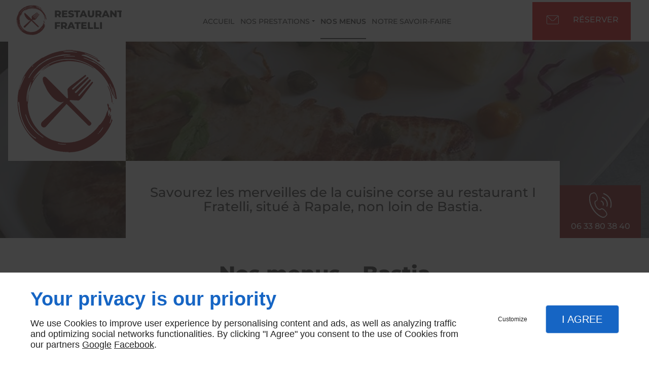

--- FILE ---
content_type: text/html; charset=utf-8
request_url: https://www.ifratelli-rapale.fr/nos-menus.php
body_size: 10147
content:
<!DOCTYPE html>
<html class="no-js" lang="fr"><head><meta charset="utf-8" /><meta name="viewport" content="width=device-width, initial-scale=1.0" /><meta lang="" name="keywords" content=" Bastia,RESTAURANT I FRATELLI Bastia,Restaurant Bastia,Restaurant Italien Bastia,Restaurant avec vue panoramique Bastia,Restaurant cuisine française Bastia,Restaurant gastronomique Bastia,Restaurant méditerranéen Bastia" /><meta lang="" name="description" content="Découvrez ici le menu du RESTAURANT I FRATELLI près de Bastia."  /><meta name="robots" content="index, follow" /><title>Nos menus – Bastia – RESTAURANT I FRATELLI</title> <script>
(function (adwordsId, adwordsLabel) {
function callTracking(event) {
var link = event.currentTarget;
try {
Epeius.addModule({trackerId: 'ga4', id: 'ga4_ct'});
Epeius.addModule({
trackerId: 'gaw',
id: 'gaw_ct',
config: {key: adwordsId, label: adwordsLabel}
});
} catch (e) {
console.warn("Error with call-tracking !", e);
}
console.log('call-tracking');
var req = new XMLHttpRequest();
req.addEventListener("load", function () {
window.location.href = link.href;
});
req.open("GET", "/lnk-ct.json");
req.send();
event.stopImmediatePropagation();
event.preventDefault();
return false;
}
window.addEventListener('load', function () {
var calltrackingLinks = document.querySelectorAll("a[href^=tel]");
for (var i = 0; i < calltrackingLinks.length; i++) {
calltrackingLinks[i].addEventListener("click", callTracking);
}
});
})('936456818', 'ZKsuCI6d5pUBEPLkxL4D')
</script>
 <!--[if lt IE 9]>
<script src="/AMBIANCE_F6TPGRRWLH_FlatWare-grid/js/vendor/html5shiv.min.js"></script>
<![endif]-->
<link href="/css/ambiance.min.css?v=1758184207" rel="stylesheet" type="text/css" /><link href="/css/styles.PAGE_W84WEY9UHV.min.css?v=1758184216" rel="stylesheet" type="text/css" /><link href="/favicon-120x120.png" rel="shortcut icon" /><link href="/favicon-152x152.png" rel="shortcut icon" /><link href="/favicon-16x16.png" rel="shortcut icon" /><link href="/favicon-180x180.png" rel="shortcut icon" /><link href="/favicon-192x192.png" rel="shortcut icon" /><link href="/favicon-32x32.png" rel="shortcut icon" /><link href="/favicon-512x512.png" rel="shortcut icon" /><link href="/favicon-60x60.png" rel="shortcut icon" /><link href="/favicon-76x76.png" rel="shortcut icon" /><link href="/favicon-96x96.png" rel="shortcut icon" /><link href="/favicon.ico" rel="shortcut icon" /></head><body itemscope itemtype="http://schema.org/Organization" class="content" id="PAGE_W84WEY9UHV">
<div class="stickyfooter">
<!-- ==================================
Tab mobile spacer
=================================== -->
<div id="tab-mobile-spacer"></div>
<!-- ==================================
Header
=================================== -->
<input id="publicPath" value="" hidden /><header class="dzone-header">
<div class="grid-template">
<figure class="block-logo">
<a href="/">
<span class="logo"><img itemprop="logo" alt="Restaurant I Fratelli" src="ressources/images/2ab596061566.png" width="200" height="203" /></span>
</a>
</figure>
<div class="block-slogan">
<p class="slogan">
Savourez les merveilles de la cuisine corse au restaurant I Fratelli, situé à Rapale, non loin de Bastia.
</p>
</div>
<div class="block-call-to-action show-for-large-up">
<div class="block-button button-style2">
<a href="tel:+33633803840" class="button">
<span class="ico"><svg xmlns="http://www.w3.org/2000/svg" xmlns:xlink="http://www.w3.org/1999/xlink" width="16" height="16" viewBox="0 0 16 16" fill="#000000" class="icon-phone17"><path class="color1" d="M9.1,15.9C9.3,16,9.6,16,9.8,16c0.6,0,1.1-0.2,1.5-0.6l0.7-0.7c0.2-0.2,0.6-0.7,0.2-1.7c-0.5-1.2-2.1-3-3.3-3 c-0.2,0-0.4,0.1-0.6,0.2l-0.5,0.4C7,10.5,6.1,9.8,5.5,8.8c-0.6-1-0.8-2.2-0.5-3l0.6-0.3c0.7-0.3,0.9-1.2,0.6-2.5C6,2,5.2,0,3.9,0 C3.8,0,3.7,0,3.6,0.1l-1,0.3C1.9,0.6,1.3,1.3,1.1,2.1c-0.5,2.4,0.1,5.4,1.7,8.2C4.5,13.1,6.8,15.1,9.1,15.9z M1.7,2.2 c0.1-0.6,0.6-1.1,1.2-1.3l1-0.3c0.1,0,0.1,0,0.2,0c1.2,0,2.5,4,1.4,4.5L4.6,5.4C4.1,6.4,4.4,7.8,5,9c0.7,1.2,1.8,2.1,2.9,2.2 l0.7-0.5c0.1-0.1,0.2-0.1,0.3-0.1c1.2,0,3.7,2.9,2.7,3.7L11,15c-0.3,0.3-0.7,0.4-1.2,0.4c-0.2,0-0.4,0-0.5-0.1 c-2.3-0.8-4.5-2.9-5.9-5.4C1.9,7.5,1.2,4.6,1.7,2.2z M9.9,1.1c1.7,0.6,3.1,1.7,3.9,3.3c0.8,1.6,0.9,3.4,0.4,5.1c0,0.1,0,0.3,0.2,0.3 c0,0,0.1,0,0.1,0c0.1,0,0.2-0.1,0.3-0.2c0.6-1.8,0.4-3.8-0.4-5.5c-0.9-1.7-2.4-3-4.2-3.6c-0.1,0-0.3,0-0.3,0.2 C9.7,0.9,9.8,1,9.9,1.1z M9.1,3.4c1.1,0.4,1.9,1.1,2.5,2.1c0.5,1,0.6,2.2,0.3,3.2c0,0.1,0,0.3,0.2,0.3c0,0,0.1,0,0.1,0 c0.1,0,0.2-0.1,0.3-0.2c0.4-1.2,0.3-2.5-0.3-3.6c-0.6-1.1-1.6-2-2.8-2.4C9.2,2.9,9,2.9,9,3.1C8.9,3.2,9,3.4,9.1,3.4z M8.4,5.7 C9.3,6,9.8,7.1,9.5,8c0,0.1,0,0.3,0.2,0.3c0,0,0.1,0,0.1,0c0.1,0,0.2-0.1,0.3-0.2c0.4-1.2-0.3-2.5-1.5-2.9c-0.1,0-0.3,0-0.3,0.2 C8.2,5.5,8.2,5.7,8.4,5.7z" /></svg></span>
<span class="txt"><span>06 33 80 38 40</span></span>
</a>
</div>
</div>
</div>
</header>
<!-- ==================================
Top Nav
=================================== --><nav class="dzone-topnav top-bar top-nav block-nav sticky-position" data-topbar="" data-options="custom_back_text: false">
<div class="grid-template">
<figure class="block-logo">
<a href="/">
<span class="logo"><img itemprop="logo" alt="Restaurant I Fratelli" src="ressources/images/75f0c952fb13.png" width="80" height="80" /></span>
<span class="name" itemprop="name">Restaurant I Fratelli</span>
</a>
</figure>
<div class="top-bar-section">
<ul>
<li><a href="/" target="_self">Accueil</a></li>
<li class="has-dropdown">
<a href="#" target="_self">Nos prestations</a>
<ul class="dropdown">
<li><a href="/restaurant-italien.php" target="_self">Restaurant italien</a></li>
<li><a href="/restaurant-mediterraneen.php" target="_self">Restaurant méditerranéen</a></li>
<li><a href="/restaurant-gastronomique.php" target="_self">Restaurant gastronomique</a></li>
<li><a href="/restaurant-panoramique.php" target="_self">Restaurant panoramique</a></li>
<li><a href="/restaurant-cuisine-francaise.php" target="_self">Restaurant cuisine française</a></li>
</ul>
</li>
<li><a href="/nos-menus.php" target="_self">Nos menus</a></li>
<li><a href="/notre-savoir-faire.php" target="_self">Notre savoir-faire</a></li>
</ul>
</div>
<div class="block-button">
<a href="contactez-nous.php" class="button">
<span class="ico"><svg width="16" height="16" viewBox="0 0 512 512" xmlns="http://www.w3.org/2000/svg" xmlns:xlink="http://www.w3.org/1999/xlink" fill="#000000" class="icon-mail6"><path class="color1" d="M471 71.7H41c-22.6 0-41 18.4-41 41v286.7c0 22.6 18.4 41 41 41H471c22.6 0 41-18.4 41-41V112.6C512 90 493.6 71.7 471 71.7zM471 92.2c1.8 0 3.6 0.3 5.2 0.8L299.5 269.8c-11.6 11.6-27 18-43.5 18 -16.4 0-31.8-6.4-43.5-18L35.7 92.9c1.7-0.4 3.4-0.8 5.2-0.8H471zM491.5 399.4c0 11.3-9.2 20.5-20.5 20.5H41c-11.3 0-20.5-9.2-20.5-20.5V112.6c0-1.8 0.3-3.6 0.8-5.2l176.8 176.8c16 16 37 24 57.9 24 21 0 42-8 57.9-24l176.8-176.8c0.4 1.7 0.8 3.4 0.8 5.2V399.4z" /></svg>
</span>
<span class="txt"><span>Réserver</span></span>
</a>
</div>
</div>
</nav>
<!-- ==================================
Main content
=================================== --><main class="dzone-content czone"><div class="row sticky-position"><div class="large-24 columns"><div class="block-title blk-title"><h1>Nos menus – Bastia</h1></div></div></div><div id="row_SECTION_LTTM7O3UR2" class="row sec_intro">
<div id="col_COLUMN_P4100NMYGU" class="large-24 columns">
<div id="text_BLOCK_GYAJ74G51L" class="block-text blk-text">
<p style="text-align:center">Le restaurant I Fratelli vous propose, dans un cadre agréable avec vue panoramique, ses menus et plats à la carte. Une importance particulière est consacrée à la qualité des produits et au respect de la nature, avec des produits locaux, frais et artisanaux.</p>
</div>
</div>
</div><div id="row_SECTION_3C4XVRGP2B" class="row sectionideal2-paragraph">
<div id="col_COLUMN_R1WFV08DM5" class="large-12 columns">
<div id="text_BLOCK_EOBH18WA4P" class="block-text blk-text paragraph">
<h2>MENU CORSE <strong>35 €</strong></h2>
</div>
<div id="text_BLOCK_ZHO9VH4MSO" class="block-text blk-text">
<ul>
<li>Charcuterie et beignets de fromage</li>
<li>Lasagnes ou cannelloni avec sauté de veau</li>
<li>Fromage</li>
<li>Fiadone ou flan à la châtaigne</li>
</ul>
</div>
</div><div id="col_COLUMN_DE1ZZOT5FB" class="large-12 columns sticky-position">
<figure id="img_BLOCK_3LE7JEB0BQ" class="block-image blk-image lazy">
<img src="data:image/svg+xml,%3Csvg%20xmlns%3D%27http%3A%2F%2Fwww.w3.org%2F2000%2Fsvg%27%20viewBox%3D%270%200%20800%20599%27%3E%3C%2Fsvg%3E" data-src="/ressources/images/5622af5357d5.jpg" alt="Restaurant méditerranéen Bastia" width="800" height="599" loading="lazy" class="blk-image__image" />
</figure>
</div>
</div><div id="row_SECTION_1LMXSGDSMX" class="row">
<div id="col_COLUMN_RLSLSU5BR7" class="large-24 columns">
<div class="block-slider slider-design-2 " id="gallerydiv_5_2">
		<div class="owl-carousel galerie01 owl-big">

			<div class="item-wrapper">
				<div class="item-image">
					<div class="image owl-lazy" data-bg="/ressources/images/ce2bdc83cd6a.jpg" data-src="/ressources/images/ce2bdc83cd6a.jpg" data-title="" data-description="" data-url="" style=""></div>
				</div>
			</div>	
			<div class="item-wrapper">
				<div class="item-image">
					<div class="image owl-lazy" data-bg="/ressources/images/ceb3c86a011d.jpg" data-src="/ressources/images/ceb3c86a011d.jpg" data-title="" data-description="" data-url="" style=""></div>
				</div>
			</div>	
			<div class="item-wrapper">
				<div class="item-image">
					<div class="image owl-lazy" data-bg="/ressources/images/1f0c4564d5e6.jpg" data-src="/ressources/images/1f0c4564d5e6.jpg" data-title="" data-description="" data-url="" style=""></div>
				</div>
			</div>	
			<div class="item-wrapper">
				<div class="item-image">
					<div class="image owl-lazy" data-bg="/ressources/images/822b2c3fbb07.jpg" data-src="/ressources/images/822b2c3fbb07.jpg" data-title="" data-description="" data-url="" style=""></div>
				</div>
			</div>	
			<div class="item-wrapper">
				<div class="item-image">
					<div class="image owl-lazy" data-bg="/ressources/images/b1d86dc68ecf.jpg" data-src="/ressources/images/b1d86dc68ecf.jpg" data-title="" data-description="" data-url="" style=""></div>
				</div>
			</div>	
			<div class="item-wrapper">
				<div class="item-image">
					<div class="image owl-lazy" data-bg="/ressources/images/5622af5357d5.jpg" data-src="/ressources/images/5622af5357d5.jpg" data-title="" data-description="Restaurant méditerranéen Bastia" data-url="" style=""></div>
				</div>
			</div>	

		</div>
</div></div>
</div><div id="row_SECTION_W37YXNJKPK" class="row sectionideal2-paragraph">
<div id="col_COLUMN_SYDP4ULPRZ" class="large-12 columns">
<div id="text_BLOCK_J3WJOH0M2I" class="block-text blk-text menu-h2">
<h2 style="text-align:center">LA CARTE</h2>
</div>
<div id="table_BLOCK_M171QLTGUV" class="block-table blk-table">
<table border="1" cellpadding="1" cellspacing="1" style="width:100%">
<thead>
</thead>
<tbody>
<tr>
<td>Salade composée</td>
<td>14 €</td>
</tr>
<tr>
<td>Escalope de veau panée *</td>
<td>19 €</td>
</tr>
<tr>
<td>Escalope de veau grillée *</td>
<td>17 €</td>
</tr>
<tr>
<td>Entrecôte *</td>
<td>23 €</td>
</tr>
<tr>
<td>Assiette de charcuterie</td>
<td>12 €</td>
</tr>
<tr>
<td>Beignets de fromage (5)</td>
<td>6 €</td>
</tr>
<tr>
<td>Lasagnes ou cannelloni<br />
avec sauté de veau</td>
<td>18 €</td>
</tr>
<tr>
<td>Assiette de fromage</td>
<td>7.50 €​​​</td>
</tr>
<tr>
<td>Dessert</td>
<td>7.50 €​​​</td>
</tr>
<tr>
<td>* Salade de chèvre chaud </td>
<td>16 €​​​</td>
</tr>
</tbody>
</table>
<p> </p>
</div>
</div><div id="col_COLUMN_CAZURZCTY5" class="large-12 columns">
<div class="block-slider slider-design-2 " id="gallerydiv_6_2">
		<div class="owl-carousel galerie01 owl-big">

			<div class="item-wrapper">
				<div class="item-image">
					<div class="image owl-lazy" data-bg="/ressources/images/7fa57137e913.jpg" data-src="/ressources/images/7fa57137e913.jpg" data-title="" data-description="" data-url="" style=""></div>
				</div>
			</div>	
			<div class="item-wrapper">
				<div class="item-image">
					<div class="image owl-lazy" data-bg="/ressources/images/2ed4653b75a3.jpg" data-src="/ressources/images/2ed4653b75a3.jpg" data-title="" data-description="" data-url="" style=""></div>
				</div>
			</div>	
			<div class="item-wrapper">
				<div class="item-image">
					<div class="image owl-lazy" data-bg="/ressources/images/05aa062a9ae1.jpg" data-src="/ressources/images/05aa062a9ae1.jpg" data-title="" data-description="" data-url="" style=""></div>
				</div>
			</div>	
			<div class="item-wrapper">
				<div class="item-image">
					<div class="image owl-lazy" data-bg="/ressources/images/da5875fc62c9.jpg" data-src="/ressources/images/da5875fc62c9.jpg" data-title="" data-description="" data-url="" style=""></div>
				</div>
			</div>	
			<div class="item-wrapper">
				<div class="item-image">
					<div class="image owl-lazy" data-bg="/ressources/images/633b30856d45.jpg" data-src="/ressources/images/633b30856d45.jpg" data-title="" data-description="" data-url="" style=""></div>
				</div>
			</div>	
			<div class="item-wrapper">
				<div class="item-image">
					<div class="image owl-lazy" data-bg="/ressources/images/3e658b0f441a.jpg" data-src="/ressources/images/3e658b0f441a.jpg" data-title="" data-description="" data-url="" style=""></div>
				</div>
			</div>	
			<div class="item-wrapper">
				<div class="item-image">
					<div class="image owl-lazy" data-bg="/ressources/images/dcaed114f8d5.jpg" data-src="/ressources/images/dcaed114f8d5.jpg" data-title="" data-description="" data-url="" style=""></div>
				</div>
			</div>	
			<div class="item-wrapper">
				<div class="item-image">
					<div class="image owl-lazy" data-bg="/ressources/images/c43a7a687c4f.jpg" data-src="/ressources/images/c43a7a687c4f.jpg" data-title="" data-description="" data-url="" style=""></div>
				</div>
			</div>	
			<div class="item-wrapper">
				<div class="item-image">
					<div class="image owl-lazy" data-bg="/ressources/images/5d4894b85b0f.jpg" data-src="/ressources/images/5d4894b85b0f.jpg" data-title="" data-description="" data-url="" style=""></div>
				</div>
			</div>	
			<div class="item-wrapper">
				<div class="item-image">
					<div class="image owl-lazy" data-bg="/ressources/images/849cd4ea49f7.jpg" data-src="/ressources/images/849cd4ea49f7.jpg" data-title="" data-description="" data-url="" style=""></div>
				</div>
			</div>	
			<div class="item-wrapper">
				<div class="item-image">
					<div class="image owl-lazy" data-bg="/ressources/images/e85ecf1efe7a.jpg" data-src="/ressources/images/e85ecf1efe7a.jpg" data-title="" data-description="" data-url="" style=""></div>
				</div>
			</div>	

		</div>
</div></div>
</div><div id="row_SECTION_XKEH504976" class="row sectionideal2-cta section-background-image full-width">
<div id="col_COLUMN_1KOZ1F8WY4" class="large-24 columns">
<div id="text_BLOCK_UGIMG6KU0U" class="block-text blk-text">
<p style="text-align:center">Contactez-nous pour obtenir des informations supplémentaires.</p>
</div>
<div id="bouton_BLOCK_PHJ0BA5PUC" class="block-button blk-button medium align-center text-center">
<a class="button blk-button__link" href="/contactez-nous.php" target="_self">
<span class="txt blk-button__label"><span>Réserver</span></span>
</a>
</div>
</div>
</div></main><!-- ==================================
Subheader
=================================== --><aside class="dzone-subheader subheader"></aside>
<!-- ==================================
Side nav
=================================== --><aside class="dzone-sidenav sidenav"></aside>
<!-- ==================================
Prefooter
=================================== --><aside class="dzone-prefooter prefooter">
<div class="grid-template">
<div class="block-contact">
<p itemprop="name" class="contact-name">
Restaurant I Fratelli
</p>
<div itemscope="" itemtype="http://schema.org/PostalAddress" itemprop="address" class="contact-address">
<p itemprop="streetAddress">
<svg xmlns="http://www.w3.org/2000/svg" xmlns:xlink="http://www.w3.org/1999/xlink" width="16" height="16" viewBox="0 0 512 512" fill="#000000" class="icon-location1"><path class="color1" d="M65.7 194.4v-0.8c0-26.4 5-51.4 14.9-74.8 9.9-23.5 23.5-43.9 40.7-61.4 17.2-17.5 37.3-31.4 60.4-41.8C204.7 5.2 229.2 0 255.2 0h0.8 0.8c26 0 50.5 5.2 73.6 15.6C353.4 26 373.5 40 390.7 57.5c17.2 17.5 30.8 38.1 40.7 61.6 9.9 23.5 14.9 48.5 14.9 75v0.8c0 1-0.1 1.8-0.4 2.3 -0.3 0.5-0.4 1.3-0.4 2.3v2.3c-0.5 6-1.1 11.7-1.7 17.1 -0.6 5.4-1.5 11.1-2.5 17.1 -1 7.5-4.7 18-10.9 31.6 -6.3 13.6-13.7 28.7-22.2 45.4 -8.6 16.7-17.9 33.8-28.1 51.2 -10.2 17.5-20.2 33.9-29.9 49.3 -9.7 15.4-18.3 28.5-25.7 39.4 -7.4 10.9-12.6 17.9-15.7 21 -4.6 4.7-9.6 9.4-15.1 14.2 -5.5 4.8-10.8 8.9-16.1 12.4 -5.2 3.5-9.8 6.3-13.8 8.3 -4 2.1-6.7 3.1-8.2 3.1s-4.4-1-8.6-3.1c-4.2-2.1-8.9-5-14.1-8.7 -5.2-3.8-10.5-8-16-12.8 -5.5-4.8-10.2-9.3-14.3-13.4 -3.3-3.1-8.5-10.1-15.4-21 -7-10.9-15.2-23.9-24.6-39.1 -9.4-15.2-19.3-31.6-29.5-49.4 -10.3-17.8-19.9-34.9-28.8-51.3 -8.9-16.5-16.5-31.6-22.7-45.5 -6.2-13.9-9.8-24.6-10.9-32.1 -1-5.7-1.8-11.3-2.5-16.9 -0.6-5.6-1.2-11.3-1.7-17.3 -0.5-0.5-0.8-1.3-0.8-2.3V194.4zM201.8 247.6c14.5 15.1 32.2 22.6 53.1 22.6 20.8 0 38.5-7.5 53.1-22.6 14.5-15 21.8-33.4 21.8-55 0-21.6-7.3-39.9-21.8-55 -14.5-15-32.2-22.6-53.1-22.6 -20.9 0-38.5 7.5-53.1 22.6 -14.5 15.1-21.8 33.4-21.8 55C180 214.2 187.3 232.6 201.8 247.6z" /></svg> Lieu-dit Quercieta</p>
<p>
<span itemprop="postalCode">20246</span>
<span itemprop="addressLocality">RAPALE</span>
</p>
</div>
<p class="contact-telephone">
<a itemprop="telephone" class="tag-calltracking" href="tel:+33970351883">09 70 35 18 83</a></p>
</div>
<div class="block-openhours">
<p>
Heures
</p>
<ul>
<li>
<span class="day">Ouvert toute l’année</span>
<span class="hours">Midi et soir</span>
</li>
</ul>
</div>
<nav class="block-nav footer-nav">
<p>
À propos
</p>
<ul>
<li><a href="/" target="_self">Accueil</a></li>
<li><a href="/contactez-nous.php" target="_self">Contactez-nous</a></li>
<li><a href="/mentions-legales.php" target="_self">Mentions légales</a></li>
<li><a href="/plan-site.php" target="_self">Plan du site</a></li>
</ul>
</nav>
<nav class="block-socialbar small style-rounded color-default">
<p>
Suivez-nous
</p>
<ul>                        <li class="facebook">
<a itemprop="sameAs" rel="noopener" href="https://www.facebook.com/people/Restaurant-I-Fratelli/100063462225238/" title="Facebook" target="_blank">
<svg xmlns="http://www.w3.org/2000/svg" xmlns:xlink="http://www.w3.org/1999/xlink" width="16" height="16" viewBox="0 0 512 512" fill="#000000" class="icon-facebook1"><path class="color1" d="M293.5 494h-89.2V256h-59.5v-82l59.5 0 -0.1-48.3c0-66.9 18.1-107.6 97-107.6h65.6v82h-41c-30.7 0-32.2 11.5-32.2 32.9l-0.1 41.1h73.8l-8.7 82 -65 0L293.5 494z" /></svg>                </a>
</li>
<li class="googlemybusiness">
<a itemprop="sameAs" rel="noopener" href="https://www.google.com/maps/place/I+FRATELLI/@42.5911111,9.3011446,17z/data=!3m1!4b1!4m5!3m4!1s0x12d731131765c0cf:0xa45a415c43f83c57!8m2!3d42.5911111!4d9.3033333?hl=fr" title="google my business" target="_blank">
<svg xmlns="http://www.w3.org/2000/svg" xmlns:xlink="http://www.w3.org/1999/xlink" width="16" height="16" viewBox="0 0 512 512" fill="#000000" class="icon-mybusiness1"><path class="color1" d="M142.9 196.3c0.3 27.5 22.8 49.7 50.4 49.7 27.8 0 50.4-22.6 50.4-50.4V43.5h-83.3L142.9 196.3zM68.1 246.1c23.7 0 43.6-16.3 48.9-38.3l1.6-13.4 17.2-150.7H81.6c-12.7 0-24 9-26.7 21.6l-0.3 1.2L19 192.7c-1 3.7-1.3 7.6-0.7 11.2C22.3 228.3 43.2 246.1 68.1 246.1zM318.6 246.1c27.5 0 49.9-22.2 50.4-49.6l-17.4-153h-83.3v152.2C268.2 223.4 290.7 246.1 318.6 246.1zM443.8 246.1c25.5 0 47-19.1 50.1-44.4 0.3-2.6 0.1-5.3-0.6-7.7L457.1 65.4l-0.1-0.3c-2.7-12.5-14-21.6-26.7-21.6h-54.2l17.2 150.8C397.1 227.2 415.4 246.1 443.8 246.1zM443.8 270.5c-27.4 0-49.3-12.6-62.3-34.4 -13.3 20.7-36.5 34.4-62.9 34.4 -26.1 0-49.3-13.5-62.6-34 -13.4 20.4-36.4 34-62.6 34s-49.3-13.5-62.6-34c-13.4 20.4-36.4 34-62.7 34 -13.2 0-26.1-3.5-37.4-10.1v190.7c0 9.6 7.8 17.3 17.3 17.3h403.7c9.6 0 17.3-7.8 17.3-17.3v-185C461.1 269 452.6 270.5 443.8 270.5zM440.9 395c-3.2 11.4-9.6 22.2-18.3 30.3 -8.4 7.6-18.7 13-29.7 15.4 -12.2 2.8-25 2.8-37.1-0.3 -37-9.9-59.9-46.9-52.4-84.5 1.2-6.4 3.4-12.5 6.4-18.2 8.3-16.3 22.3-28.9 39.4-35.4 0.6-0.2 1.1-0.4 1.7-0.6 15.9-5.5 33.1-5.3 48.9 0.4 8.7 3.2 16.6 8.2 23.4 14.5 -2.2 2.5-4.7 4.8-7 7.2l-13.3 13.3c-4.5-4.2-9.8-7.4-15.6-9.2 -15.3-4.6-31.8-0.3-43 11.2 -4.7 4.8-8.3 10.7-10.5 17.1 -3.1 9.2-3.1 19 0 28.2h-0.1v0.1c0.2 0.7 0.4 1.3 0.7 1.9 3.2 8.2 8.7 15.2 15.9 20.3 4.8 3.5 10.4 5.8 16.2 7 5.7 1.1 11.6 1.1 17.3 0.1 5.7-0.9 11.2-3 16-6.3v0.2c7.6-5.1 12.7-13.1 14.5-22.1h-39.7c0-9.6 0-20 0-29.5h68.3c0.6 3.5 0.9 6.1 1.1 9.2C444.6 375.2 443.7 385.3 440.9 395z" /></svg>                </a>
</li>
</ul>
</nav>
</div>
</aside>
<!-- ==================================
Footer
=================================== --><footer class="dzone-footer"><div class="grid-template">
<div class="block-linkeo clearfix blk-linkeo"><span class="logo-linkeo blk-linkeo__logo" title="linkeo"><svg xmlns="http://www.w3.org/2000/svg" xmlns:xlink="http://www.w3.org/1999/xlink" width="51" height="20" viewBox="0 0 512 200" fill="#000000" class="icon-linkeo1"><path d="M456.4 144.4c23.5 11.9 45.8-5.6 52.8-27.8 7.4-23.5-1.5-55.6-25.2-65.4 -20.1-8.3-39.5 6.4-46.2 24.7 -0.4 0.8-0.6 1.6-0.9 2.5C431.8 100.6 433.2 132.6 456.4 144.4zM459.4 84.6c2.6-9.1 8.9-14.1 18.3-11 4.1 1.4 5.7 6.4 7 10 3.2 8.7 4 17.7 1.9 26.7 -2.5 10.5-11.8 18.2-22 11.9 -4.1-2.5-5.1-9.6-6.1-13.8C456.7 100.6 457.6 92.4 459.4 84.6z" /><path d="M407 140c12.8-7.9 1.1-28.1-11.8-20.2 -10.4 6.4-29.1 8.8-34.5-5.4 -0.3-0.8-0.6-1.8-0.9-2.7 14.2-1.7 28.3-3.6 42.5-5.8 5.5-0.8 7.9-6.5 8.6-11.2 1.7-12.9-2-26.4-10.7-36.1 -13.7-15.2-40.6-10.8-54 1.8 -16.6 15.7-13.8 51-3.7 69.4C354.7 152.5 387.9 151.8 407 140zM365.5 74.5c11.9-8.1 19.3 0.2 21.5 10.2 -9.6 1.4-19.2 2.7-28.8 3.8C359.1 82.6 361.3 77.4 365.5 74.5z" /><path d="M77.1 174.1c-16.7 1.9-35 3.2-52.2 1.3 -0.4-38.3-1.1-76.7-1.6-115 -0.2-15-23.5-15.1-23.3 0 0.6 41.7 1.4 83.4 1.7 125 0 4.8 3.5 10.3 8.6 11.2 21.7 4 45 3.1 66.8 0.7C91.9 195.8 92.1 172.5 77.1 174.1z" /><path d="M54.7 60.5c0.9 25.5 0.8 51 0.5 76.5 -0.2 15.1 23.1 15 23.3 0 0.3-25.5 0.4-51-0.5-76.5C77.5 45.5 54.2 45.4 54.7 60.5z" /><path d="M178.3 60.6c0.5 27.5 0.6 55 0.4 82.4 -16.9-28-35.3-55.4-47.3-85.7 -4.5-11.5-23.3-11-22.9 3.1 1.2 42.4 0.6 84.9 2.4 127.3 0.7 15 24 15.1 23.3 0 -1.1-25.5-1.3-50.9-1.6-76.4 15.8 27.2 33.5 53.5 46.9 81.9 5.2 11 21.5 5 21.8-5.9 1-42.3 1-84.5 0.3-126.8C201.4 45.6 178 45.5 178.3 60.6z" /><path d="M284.2 108.4c11.3-13.8 22.3-27.9 32.8-42.3 8.9-12.2-11.4-23.8-20.2-11.8 -13.8 18.9-28.6 37.3-43.8 55.2 -0.6-16.3-1.2-32.7-1.8-49 -0.5-15-23.9-15.1-23.3 0 1.6 42.3 3.4 84.8 3.5 127.1 0 15.1 23.4 15.1 23.3 0 0-14.5-0.3-29-0.7-43.5 4.7-5.5 9.5-11 14.2-16.5 12.1 21.6 23.7 43.6 35.2 65.6 7 13.3 27.1 1.5 20.2-11.8C310.7 156.9 297.9 132.4 284.2 108.4z" /><path d="M65.6 23.7c15.1 0 15.1-23.3 0-23.3C50.5 0.4 50.5 23.7 65.6 23.7z" /><path d="M497.4 169.7c-43.1 9.1-93.2 8.6-136.6 1 -14.7-2.6-21 19.9-6.2 22.5 47.7 8.4 101.5 9.1 149-0.9C518.3 189.1 512.1 166.6 497.4 169.7z" /></svg></span><nav class="linkeo-nav blk-linkeo__nav"><a href="https://www.linkeo-corse.com/referencement-seo-sem.php" target="_blank" rel="noopener">Agence de référencement web Corse</a></nav></div>
</div>
<div class="scrollUp">
<span class="ico"><svg width="16" height="16" viewBox="0 0 512 512" xmlns="http://www.w3.org/2000/svg" xmlns:xlink="http://www.w3.org/1999/xlink" fill="#000000" class="icon-arrowTop4"><polygon class="color1" points="0,375.7 16.6,392.3 256,152.9 495.4,392.3 512,375.7 256,119.7 " /></svg>
</span>
</div>
</footer>
<!-- ==================================
Hero Container
=================================== --><section class="dzone-herocontainer hero-container"><div class="block-slider">
<div class="owl-carousel header">
<div class="item-wrapper">
	<div class="item-image">
		<div class="image owl-lazy" data-bg="/ressources/images/f64b06e410a0.jpg" data-src="/ressources/images/f64b06e410a0.jpg" data-title="" data-description="" data-url="" ></div>
	</div>
</div>
<div class="item-wrapper">
	<div class="item-image">
		<div class="image owl-lazy" data-bg="/ressources/images/a1467b4dae53.jpg" data-src="/ressources/images/a1467b4dae53.jpg" data-title="" data-description="" data-url="" ></div>
	</div>
</div>
<div class="item-wrapper">
	<div class="item-image">
		<div class="image owl-lazy" data-bg="/ressources/images/e209bdea879e.jpg" data-src="/ressources/images/e209bdea879e.jpg" data-title="" data-description="" data-url="" ></div>
	</div>
</div>
</div>
</div>
</section>
<!-- ==================================
Mobile Tab-bar
=================================== --><nav id="tab-mobile" class="tab-bar fixed dzone-tabmobile">
<div class="left-small">
<a class="menu-icon tiny text-center" href="#menu-mobile"><svg width="16" height="16" viewBox="0 0 16 16" xmlns="http://www.w3.org/2000/svg" xmlns:xlink="http://www.w3.org/1999/xlink" fill="#000000" class="icon-menu2"><path class="color1" d="M15.4,1.8v1.2H0.6V1.8C0.6,1.8,15.4,1.8,15.4,1.8z M0.6,14.2h8.7v-1.2H0.6V14.2z M0.6,8.6h14.8V7.4H0.6V8.6z" /></svg></a>
</div>
<div class="center-small">
<a class="nom-societe" href="/">Restaurant I Fratelli</a>
</div>
<div class="right-small">
<a class="menu-icon tiny text-center" href="#menu-mobile-infos"><svg width="16" height="16" viewBox="0 0 512 512" xmlns="http://www.w3.org/2000/svg" xmlns:xlink="http://www.w3.org/1999/xlink" fill="#000000" class="icon-bubbles1"><path class="color1" d="M426.667 201.102c0-95.326-95.514-172.602-213.333-172.602C95.513 28.5 0 105.776 0 201.102c0 54.165 30.85 102.498 79.097 134.14 0.586 3.887 0.903 7.86 0.903 11.906 0 29.001-22.999 54.378-51.556 68.309v11.169c52.886-1.202 105.804-9.384 151.629-55.016 10.838 1.374 21.944 2.094 33.26 2.094C331.153 373.703 426.667 296.427 426.667 201.102z" /><path class="color2" d="M442.667 415.377c0-3.468 0.274-6.873 0.782-10.204C485.263 378.049 512 336.623 512 290.194c0-40.014-19.862-76.312-52.115-102.942 0.359 4.591 0.56 9.207 0.56 13.85 0 28.803-6.934 56.67-20.607 82.826 -12.897 24.671-31.202 46.697-54.406 65.474 -46.033 37.241-106.737 57.836-171.038 58.062 31.203 19.231 70.287 30.676 112.718 30.676 9.806 0 19.43-0.617 28.825-1.794 39.714 39.112 81.785 46.125 127.619 47.155v-9.573C458.806 461.986 442.667 440.234 442.667 415.377z" /></svg></a>
</div>
</nav>
</div>
<!-- ==================================
Mobile Navigation
=================================== -->
<div class="dzone-mobilenav">
<nav id="menu-mobile" class="mm-menu">
<ul>
<li><a href="/" target="_self">Accueil</a></li>
<li class="has-dropdown">
<a href="#" target="_self">Nos prestations</a>
<ul class="dropdown">
<li><a href="/restaurant-italien.php" target="_self">Restaurant italien</a></li>
<li><a href="/restaurant-mediterraneen.php" target="_self">Restaurant méditerranéen</a></li>
<li><a href="/restaurant-gastronomique.php" target="_self">Restaurant gastronomique</a></li>
<li><a href="/restaurant-panoramique.php" target="_self">Restaurant panoramique</a></li>
<li><a href="/restaurant-cuisine-francaise.php" target="_self">Restaurant cuisine française</a></li>
</ul>
</li>
<li><a href="/nos-menus.php" target="_self">Nos menus</a></li>
<li><a href="/notre-savoir-faire.php" target="_self">Notre savoir-faire</a></li>
<li><a href="/contactez-nous.php" target="_self">Contactez-nous</a></li>
<li><a href="/mentions-legales.php" target="_self">Mentions légales</a></li>
<li><a href="/plan-site.php" target="_self">Plan du site</a></li>
</ul>
</nav>
<nav id="menu-mobile-infos" class="mm-menu infos">
<ul>
<li>
<a class="contact-telephone" itemprop="telephone" href="tel:+33970351883">
<span class="ico left"><svg width="16" height="16" viewBox="0 0 512 512" xmlns="http://www.w3.org/2000/svg" xmlns:xlink="http://www.w3.org/1999/xlink" fill="#000000" class="icon-phone1"><path class="color1" d="M354.758 0H156.242C127.509 0 104 23.51 104 52.245v407.51C104 488.49 127.509 512 156.242 512h198.516C383.491 512 407 488.49 407 459.755V52.245C407 23.51 383.491 0 354.758 0zM255.5 491.102c-20.192 0-36.569-11.693-36.569-26.122s16.376-26.122 36.569-26.122c20.182 0 36.568 11.693 36.568 26.122C292.068 479.418 275.682 491.102 255.5 491.102zM365.207 412.734H145.793V67.918h219.414V412.734z" /></svg></span>
<span class="txt left">Tél. : 09 70 35 18 83</span>
</a>
</li>
<li>
<a href="https://www.google.com/maps/place/I+FRATELLI/@42.5911111,9.3011446,17z/data=!3m1!4b1!4m5!3m4!1s0x12d731131765c0cf:0xa45a415c43f83c57!8m2!3d42.5911111!4d9.3033333?hl=fr" target="_blank">
<span class="ico left"><svg xmlns="http://www.w3.org/2000/svg" xmlns:xlink="http://www.w3.org/1999/xlink" width="16" height="16" viewBox="0 0 512 512" fill="#000000" class="icon-location1"><path class="color1" d="M65.7 194.4v-0.8c0-26.4 5-51.4 14.9-74.8 9.9-23.5 23.5-43.9 40.7-61.4 17.2-17.5 37.3-31.4 60.4-41.8C204.7 5.2 229.2 0 255.2 0h0.8 0.8c26 0 50.5 5.2 73.6 15.6C353.4 26 373.5 40 390.7 57.5c17.2 17.5 30.8 38.1 40.7 61.6 9.9 23.5 14.9 48.5 14.9 75v0.8c0 1-0.1 1.8-0.4 2.3 -0.3 0.5-0.4 1.3-0.4 2.3v2.3c-0.5 6-1.1 11.7-1.7 17.1 -0.6 5.4-1.5 11.1-2.5 17.1 -1 7.5-4.7 18-10.9 31.6 -6.3 13.6-13.7 28.7-22.2 45.4 -8.6 16.7-17.9 33.8-28.1 51.2 -10.2 17.5-20.2 33.9-29.9 49.3 -9.7 15.4-18.3 28.5-25.7 39.4 -7.4 10.9-12.6 17.9-15.7 21 -4.6 4.7-9.6 9.4-15.1 14.2 -5.5 4.8-10.8 8.9-16.1 12.4 -5.2 3.5-9.8 6.3-13.8 8.3 -4 2.1-6.7 3.1-8.2 3.1s-4.4-1-8.6-3.1c-4.2-2.1-8.9-5-14.1-8.7 -5.2-3.8-10.5-8-16-12.8 -5.5-4.8-10.2-9.3-14.3-13.4 -3.3-3.1-8.5-10.1-15.4-21 -7-10.9-15.2-23.9-24.6-39.1 -9.4-15.2-19.3-31.6-29.5-49.4 -10.3-17.8-19.9-34.9-28.8-51.3 -8.9-16.5-16.5-31.6-22.7-45.5 -6.2-13.9-9.8-24.6-10.9-32.1 -1-5.7-1.8-11.3-2.5-16.9 -0.6-5.6-1.2-11.3-1.7-17.3 -0.5-0.5-0.8-1.3-0.8-2.3V194.4zM201.8 247.6c14.5 15.1 32.2 22.6 53.1 22.6 20.8 0 38.5-7.5 53.1-22.6 14.5-15 21.8-33.4 21.8-55 0-21.6-7.3-39.9-21.8-55 -14.5-15-32.2-22.6-53.1-22.6 -20.9 0-38.5 7.5-53.1 22.6 -14.5 15.1-21.8 33.4-21.8 55C180 214.2 187.3 232.6 201.8 247.6z" /></svg></span>
<span class="txt left">Localisez-nous</span>
</a>
</li>
<li class="has-dropdown">
<a href="#">
<span class="ico left"><svg width="16" height="16" viewBox="0 0 512 512" xmlns="http://www.w3.org/2000/svg" xmlns:xlink="http://www.w3.org/1999/xlink" fill="#000000" class="icon-social"><path class="color1" d="M400.4,341.5c-20.2,0-38.7,7.1-53.3,18.9l-151.6-89.9c0.9-4.9,1.4-9.8,1.4-14.9c0-5-0.5-9.9-1.4-14.7l151.4-89.3 c14.6,11.8,33.2,19,53.5,19c47,0,85.2-38.2,85.2-85.2S447.4,0,400.4,0s-85.2,38.2-85.2,85.2c0,5,0.5,9.9,1.4,14.7l-151.4,89.3 c-14.6-11.8-33.2-19-53.5-19c-47,0-85.2,38.2-85.2,85.2s38.2,85.2,85.2,85.2c20.2,0,38.7-7.1,53.3-18.9l151.6,89.9 c-0.9,4.9-1.4,9.8-1.4,14.9c0,47,38.2,85.2,85.2,85.2s85.2-38.2,85.2-85.2S447.4,341.5,400.4,341.5z M400.4,59.8 c14,0,25.4,11.4,25.4,25.4s-11.4,25.4-25.4,25.4c-14,0-25.4-11.4-25.4-25.4S386.4,59.8,400.4,59.8z M111.6,281 c-14,0-25.4-11.4-25.4-25.4c0-14,11.4-25.4,25.4-25.4c14,0,25.4,11.4,25.4,25.4C137,269.6,125.6,281,111.6,281z M400.4,452.2 c-14,0-25.4-11.4-25.4-25.4c0-14,11.4-25.4,25.4-25.4c14,0,25.4,11.4,25.4,25.4C425.8,440.8,414.4,452.2,400.4,452.2z" /></svg></span>
<span class="txt left">Suivez-nous :</span>
</a>
<ul>                        <li class="facebook">
<a itemprop="sameAs" rel="noopener" href="https://www.facebook.com/people/Restaurant-I-Fratelli/100063462225238/" title="Facebook" target="_blank">
<svg xmlns="http://www.w3.org/2000/svg" xmlns:xlink="http://www.w3.org/1999/xlink" width="16" height="16" viewBox="0 0 512 512" fill="#000000" class="icon-facebook1"><path class="color1" d="M293.5 494h-89.2V256h-59.5v-82l59.5 0 -0.1-48.3c0-66.9 18.1-107.6 97-107.6h65.6v82h-41c-30.7 0-32.2 11.5-32.2 32.9l-0.1 41.1h73.8l-8.7 82 -65 0L293.5 494z" /></svg>                </a>
</li>
<li class="googlemybusiness">
<a itemprop="sameAs" rel="noopener" href="https://www.google.com/maps/place/I+FRATELLI/@42.5911111,9.3011446,17z/data=!3m1!4b1!4m5!3m4!1s0x12d731131765c0cf:0xa45a415c43f83c57!8m2!3d42.5911111!4d9.3033333?hl=fr" title="google my business" target="_blank">
<svg xmlns="http://www.w3.org/2000/svg" xmlns:xlink="http://www.w3.org/1999/xlink" width="16" height="16" viewBox="0 0 512 512" fill="#000000" class="icon-mybusiness1"><path class="color1" d="M142.9 196.3c0.3 27.5 22.8 49.7 50.4 49.7 27.8 0 50.4-22.6 50.4-50.4V43.5h-83.3L142.9 196.3zM68.1 246.1c23.7 0 43.6-16.3 48.9-38.3l1.6-13.4 17.2-150.7H81.6c-12.7 0-24 9-26.7 21.6l-0.3 1.2L19 192.7c-1 3.7-1.3 7.6-0.7 11.2C22.3 228.3 43.2 246.1 68.1 246.1zM318.6 246.1c27.5 0 49.9-22.2 50.4-49.6l-17.4-153h-83.3v152.2C268.2 223.4 290.7 246.1 318.6 246.1zM443.8 246.1c25.5 0 47-19.1 50.1-44.4 0.3-2.6 0.1-5.3-0.6-7.7L457.1 65.4l-0.1-0.3c-2.7-12.5-14-21.6-26.7-21.6h-54.2l17.2 150.8C397.1 227.2 415.4 246.1 443.8 246.1zM443.8 270.5c-27.4 0-49.3-12.6-62.3-34.4 -13.3 20.7-36.5 34.4-62.9 34.4 -26.1 0-49.3-13.5-62.6-34 -13.4 20.4-36.4 34-62.6 34s-49.3-13.5-62.6-34c-13.4 20.4-36.4 34-62.7 34 -13.2 0-26.1-3.5-37.4-10.1v190.7c0 9.6 7.8 17.3 17.3 17.3h403.7c9.6 0 17.3-7.8 17.3-17.3v-185C461.1 269 452.6 270.5 443.8 270.5zM440.9 395c-3.2 11.4-9.6 22.2-18.3 30.3 -8.4 7.6-18.7 13-29.7 15.4 -12.2 2.8-25 2.8-37.1-0.3 -37-9.9-59.9-46.9-52.4-84.5 1.2-6.4 3.4-12.5 6.4-18.2 8.3-16.3 22.3-28.9 39.4-35.4 0.6-0.2 1.1-0.4 1.7-0.6 15.9-5.5 33.1-5.3 48.9 0.4 8.7 3.2 16.6 8.2 23.4 14.5 -2.2 2.5-4.7 4.8-7 7.2l-13.3 13.3c-4.5-4.2-9.8-7.4-15.6-9.2 -15.3-4.6-31.8-0.3-43 11.2 -4.7 4.8-8.3 10.7-10.5 17.1 -3.1 9.2-3.1 19 0 28.2h-0.1v0.1c0.2 0.7 0.4 1.3 0.7 1.9 3.2 8.2 8.7 15.2 15.9 20.3 4.8 3.5 10.4 5.8 16.2 7 5.7 1.1 11.6 1.1 17.3 0.1 5.7-0.9 11.2-3 16-6.3v0.2c7.6-5.1 12.7-13.1 14.5-22.1h-39.7c0-9.6 0-20 0-29.5h68.3c0.6 3.5 0.9 6.1 1.1 9.2C444.6 375.2 443.7 385.3 440.9 395z" /></svg>                </a>
</li>
</ul>
</li>
</ul>
</nav>
<nav id="menu-mobile-bottom" class="tab-bar fixed bottom-bar">
<div class="block-button tiny text-center vertical left">
<a itemprop="telephone" href="tel:+33970351883" class="button">
<span class="ico"><svg width="16" height="16" viewBox="0 0 512 512" xmlns="http://www.w3.org/2000/svg" xmlns:xlink="http://www.w3.org/1999/xlink" fill="#000000" class="icon-phone1"><path class="color1" d="M381.5,6h-251c-23.7,0-42.9,19.3-42.9,42.9V463c0,23.7,19.3,42.9,42.9,42.9h250.9c23.7,0,42.9-19.3,42.9-42.9V48.9 C424.4,25.3,405.1,6,381.5,6z M383.8,463.1c0,1.2-1.1,2.3-2.3,2.3h-251c-1.2,0-2.3-1.1-2.3-2.3v-87.2h255.6V463.1z M383.8,335.2 H128.2V48.9c0-1.2,1.1-2.3,2.3-2.3h250.9c1.2,0,2.3,1.1,2.3,2.3v286.3H383.8z M235.4,421.4c0-11.2,9.1-20.3,20.3-20.3 s20.6,9.1,20.6,20.3c0,11.2-8.8,20.3-20,20.3h-0.5C244.5,441.7,235.4,432.6,235.4,421.4z" /></svg></span>
<span class="txt"><span>Appel</span></span>
</a>
</div>
<div class="block-button tiny text-center vertical left">
<a href="https://www.google.com/maps/place/I+FRATELLI/@42.5911111,9.3011446,17z/data=!3m1!4b1!4m5!3m4!1s0x12d731131765c0cf:0xa45a415c43f83c57!8m2!3d42.5911111!4d9.3033333?hl=fr" target="_blank" class="button">
<span class="ico"><svg width="16" height="16" viewBox="0 0 512 512" xmlns="http://www.w3.org/2000/svg" xmlns:xlink="http://www.w3.org/1999/xlink" fill="#000000" class="icon-location1"><path class="color1" d="M256,446.5c-13.8,0-29.4-8.6-47.8-26.4c-14.6-14.2-30.5-33.8-44.5-55.2c-16.3-24.8-54.2-89.3-54.2-151.9 c0-80.8,65.7-146.5,146.5-146.5c80.8,0,146.5,65.7,146.5,146.5c0,62.5-37.9,127-54.2,151.9c-14.1,21.4-29.9,41-44.5,55.2 C285.4,437.9,269.8,446.5,256,446.5z M257.4,403.6L257.4,403.6L257.4,403.6z M256,109.6c-57.1,0-103.5,46.4-103.5,103.5 c0,34.3,16.1,79.4,44.1,123.5c25.7,40.5,50.6,62.6,59.4,66.5c8.8-3.9,33.7-26,59.4-66.5c28-44.2,44.1-89.2,44.1-123.5 C359.5,156,313.1,109.6,256,109.6z" /><circle class="color1" cx="256.9" cy="208.1" r="25.3" />
</svg></span>
<span class="txt"><span>Plan</span></span>
</a>
</div>
<div class="block-button button-style2 right">
<a href="/contactez-nous.php" class="button">
<span class="txt"><span>Réserver</span></span>
</a>
</div>
</nav>
</div>
<div id="tinyModal" class="reveal-modal tiny" data-reveal></div>
<div id="smallModal" class="reveal-modal small" data-reveal></div>
<div id="mediumModal" class="reveal-modal medium" data-reveal></div>
<div id="largeModal" class="reveal-modal large" data-reveal></div>
<div id="xlargeModal" class="reveal-modal xlarge" data-reveal></div>
<script src="/AMBIANCE_F6TPGRRWLH_FlatWare-grid/js/build/ideo3.min.js"></script>
<script src="/AMBIANCE_F6TPGRRWLH_FlatWare-grid/template/slider/header/owl.option.header.js"></script>
<script src="/AMBIANCE_F6TPGRRWLH_FlatWare-grid/template/js/template.min.js"></script>
<script src="/js/PAGE_W84WEY9UHV.min.js?v=1758184215"></script><script>Epeius.addTracker( { name: 'Google Analytics 4', id: 'ga4', cookies: ['_ga', '_ga_G-HKH8RRTTBF'], config: {key: 'G-HKH8RRTTBF'} } );</script><script>Epeius.addTracker( { name: 'Google Ads Remarketing', id: 'gawr', config: {key: '985359031', params: {cbtn: 'c8843207cca258fe801139bec028d6e519c346ed', dpt: '20', region: '', pays:'FR', cat: 'loisir-tourisme', souscat: 'restaurants'}} } );</script><script>Epeius.addTracker( { name: 'Google AdWords', id: 'gaw', config: {key: '936456818'} } );</script><script>Epeius.addTracker( { name: 'Google Website Call Conversion', id: 'gwcc', cookies: ['gwcc'], config: {key: '936456818', label: 'ZKsuCI6d5pUBEPLkxL4D', calltracking: '0970351883'} } );</script></body></html>

--- FILE ---
content_type: text/css
request_url: https://www.ifratelli-rapale.fr/css/styles.PAGE_W84WEY9UHV.min.css?v=1758184216
body_size: 347
content:

.slider-design-2 .owl-theme.galerie01.owl-small{visibility:hidden;overflow:hidden;height:0}.slider-design-2 .owl-theme.galerie01 .owl-dot span{background-color:rgba(153,153,153,.5);box-shadow:inset 0 0 0 2px #999}.slider-design-2 .owl-theme.galerie01 .owl-dot span::after{background-color:#999}@media only screen and (min-width:40.063em){.slider-design-2 .owl-theme.galerie01.owl-big .image{padding-bottom:63%}.slider-design-2 .owl-theme.galerie01.owl-small{visibility:visible;overflow:visible;height:auto;margin-top:10px}.slider-design-2 .owl-theme.galerie01.owl-small .image{padding-bottom:81.9%}.slider-design-2 .owl-theme.galerie01.owl-small .item-wrapper{background:#000}.slider-design-2 .owl-theme.galerie01.owl-small .item-wrapper:hover .item-image{opacity:.7}.slider-design-2 .owl-theme.galerie01.owl-small .item-image{-webkit-transition:opacity .7s ease;-moz-transition:opacity .7s ease;-o-transition:opacity .7s ease;transition:opacity .7s ease}.slider-design-2 .owl-theme.galerie01.owl-small .synced .item-image{opacity:.5}}

--- FILE ---
content_type: application/javascript
request_url: https://www.ifratelli-rapale.fr/js/PAGE_W84WEY9UHV.min.js?v=1758184215
body_size: 570
content:
$('#gallerydiv_5_2 .owl-carousel').owlCarousel({"animateIn":false,"animateOut":false,"autoplay":true,"autoplayTimeout":4000,"smartSpeed":750,"dots":false,"items":1,"lazyLoad":true,"lightbox":true,"loop":true,"mouseDrag":false,"navText":["<span class='owl-arrow'><svg class='owl-icon' width='64' height='64' viewBox='0 0 64 64'><path d='M46.077 55.738c0.858 0.867 0.858 2.266 0 3.133s-2.243 0.867-3.101 0l-25.056-25.302c-0.858-0.867-0.858-2.269 0-3.133l25.056-25.306c0.858-0.867 2.243-0.867 3.101 0s0.858 2.266 0 3.133l-22.848 23.738 22.848 23.738z'\/><\/svg><\/span><span class='owl-arrow-bg'><\/span>","<span class='owl-arrow'><svg class='owl-icon' width='64' height='64' viewBox='0 0 64 64'><path d='M17.919 55.738c-0.858 0.867-0.858 2.266 0 3.133s2.243 0.867 3.101 0l25.056-25.302c0.858-0.867 0.858-2.269 0-3.133l-25.056-25.306c-0.858-0.867-2.243-0.867-3.101 0s-0.858 2.266 0 3.133l22.848 23.738-22.848 23.738z'\/><\/svg><\/span><span class='owl-arrow-bg'><\/span>"],"responsive":{"0":{"nav":true},"641":{"nav":false}},"syncedElement":"div.owl-small","thumbnails":{"autoplay":false,"autoplayTimeout":4000,"className":"galerie01","dots":true,"lazyLoad":true,"lightbox":false,"loop":false,"margin":10,"nav":false,"responsive":{"0":{"items":1},"641":{"items":3},"1025":{"items":4}},"responsiveClass":true}});$('#gallerydiv_6_2 .owl-carousel').owlCarousel({"animateIn":false,"animateOut":false,"autoplay":true,"autoplayTimeout":4000,"smartSpeed":750,"dots":false,"items":1,"lazyLoad":true,"lightbox":true,"loop":true,"mouseDrag":false,"navText":["<span class='owl-arrow'><svg class='owl-icon' width='64' height='64' viewBox='0 0 64 64'><path d='M46.077 55.738c0.858 0.867 0.858 2.266 0 3.133s-2.243 0.867-3.101 0l-25.056-25.302c-0.858-0.867-0.858-2.269 0-3.133l25.056-25.306c0.858-0.867 2.243-0.867 3.101 0s0.858 2.266 0 3.133l-22.848 23.738 22.848 23.738z'\/><\/svg><\/span><span class='owl-arrow-bg'><\/span>","<span class='owl-arrow'><svg class='owl-icon' width='64' height='64' viewBox='0 0 64 64'><path d='M17.919 55.738c-0.858 0.867-0.858 2.266 0 3.133s2.243 0.867 3.101 0l25.056-25.302c0.858-0.867 0.858-2.269 0-3.133l-25.056-25.306c-0.858-0.867-2.243-0.867-3.101 0s-0.858 2.266 0 3.133l22.848 23.738-22.848 23.738z'\/><\/svg><\/span><span class='owl-arrow-bg'><\/span>"],"responsive":{"0":{"nav":true},"641":{"nav":false}},"syncedElement":"div.owl-small","thumbnails":{"autoplay":false,"autoplayTimeout":4000,"className":"galerie01","dots":true,"lazyLoad":true,"lightbox":false,"loop":false,"margin":10,"nav":false,"responsive":{"0":{"items":1},"641":{"items":3},"1025":{"items":4}},"responsiveClass":true}});